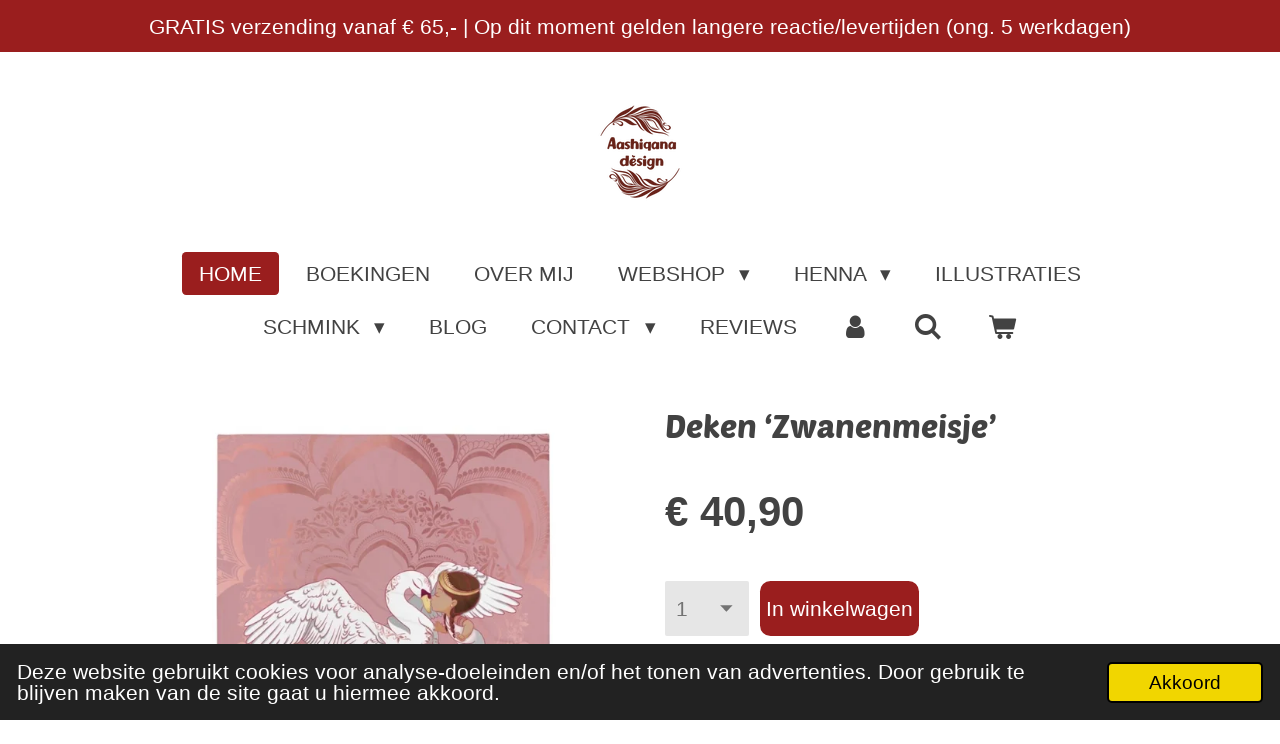

--- FILE ---
content_type: text/html; charset=UTF-8
request_url: https://www.aashiqana.nl/product/5988344/deken-zwanenmeisje
body_size: 14383
content:
<!DOCTYPE html>
<html lang="nl">
    <head>
        <meta http-equiv="Content-Type" content="text/html; charset=utf-8">
        <meta name="viewport" content="width=device-width, initial-scale=1.0, maximum-scale=5.0">
        <meta http-equiv="X-UA-Compatible" content="IE=edge">
        <link rel="canonical" href="https://www.aashiqana.nl/product/5988344/deken-zwanenmeisje">
        <link rel="sitemap" type="application/xml" href="https://www.aashiqana.nl/sitemap.xml">
        <meta property="og:title" content="Deken ‘Zwanenmeisje’ | Aashiqana Design">
        <meta property="og:url" content="https://www.aashiqana.nl/product/5988344/deken-zwanenmeisje">
        <base href="https://www.aashiqana.nl/">
        <meta name="description" property="og:description" content="Pak je kindje warm in met dit personaliseerbare zachte fleece dekentje met daarop een lief meisje samen met haar witte zwaan.
&amp;nbsp;
OVERIGE SPECIFICATIES DEKENTJE

100% polyester (fleece)
Formaat: 127 x 152,4 cm (ofwel 50 &amp;times; 60 inch)
Soft silk touch stof
Design gedrukt op de voorzijde
Achterzijde is wit
Kan gewassen worden in de wasmachine op 30 graden
">
                <script nonce="f241ae5bb7f1efc332fee0703d50e484">
            
            window.JOUWWEB = window.JOUWWEB || {};
            window.JOUWWEB.application = window.JOUWWEB.application || {};
            window.JOUWWEB.application = {"backends":[{"domain":"jouwweb.nl","freeDomain":"jouwweb.site"},{"domain":"webador.com","freeDomain":"webadorsite.com"},{"domain":"webador.de","freeDomain":"webadorsite.com"},{"domain":"webador.fr","freeDomain":"webadorsite.com"},{"domain":"webador.es","freeDomain":"webadorsite.com"},{"domain":"webador.it","freeDomain":"webadorsite.com"},{"domain":"jouwweb.be","freeDomain":"jouwweb.site"},{"domain":"webador.ie","freeDomain":"webadorsite.com"},{"domain":"webador.co.uk","freeDomain":"webadorsite.com"},{"domain":"webador.at","freeDomain":"webadorsite.com"},{"domain":"webador.be","freeDomain":"webadorsite.com"},{"domain":"webador.ch","freeDomain":"webadorsite.com"},{"domain":"webador.ch","freeDomain":"webadorsite.com"},{"domain":"webador.mx","freeDomain":"webadorsite.com"},{"domain":"webador.com","freeDomain":"webadorsite.com"},{"domain":"webador.dk","freeDomain":"webadorsite.com"},{"domain":"webador.se","freeDomain":"webadorsite.com"},{"domain":"webador.no","freeDomain":"webadorsite.com"},{"domain":"webador.fi","freeDomain":"webadorsite.com"},{"domain":"webador.ca","freeDomain":"webadorsite.com"},{"domain":"webador.ca","freeDomain":"webadorsite.com"},{"domain":"webador.pl","freeDomain":"webadorsite.com"},{"domain":"webador.com.au","freeDomain":"webadorsite.com"},{"domain":"webador.nz","freeDomain":"webadorsite.com"}],"editorLocale":"nl-NL","editorTimezone":"Europe\/Amsterdam","editorLanguage":"nl","analytics4TrackingId":"G-E6PZPGE4QM","analyticsDimensions":[],"backendDomain":"www.jouwweb.nl","backendShortDomain":"jouwweb.nl","backendKey":"jouwweb-nl","freeWebsiteDomain":"jouwweb.site","noSsl":false,"build":{"reference":"fec0291"},"linkHostnames":["www.jouwweb.nl","www.webador.com","www.webador.de","www.webador.fr","www.webador.es","www.webador.it","www.jouwweb.be","www.webador.ie","www.webador.co.uk","www.webador.at","www.webador.be","www.webador.ch","fr.webador.ch","www.webador.mx","es.webador.com","www.webador.dk","www.webador.se","www.webador.no","www.webador.fi","www.webador.ca","fr.webador.ca","www.webador.pl","www.webador.com.au","www.webador.nz"],"assetsUrl":"https:\/\/assets.jwwb.nl","loginUrl":"https:\/\/www.jouwweb.nl\/inloggen","publishUrl":"https:\/\/www.jouwweb.nl\/v2\/website\/1855116\/publish-proxy","adminUserOrIp":false,"pricing":{"plans":{"lite":{"amount":"700","currency":"EUR"},"pro":{"amount":"1200","currency":"EUR"},"business":{"amount":"2400","currency":"EUR"}},"yearlyDiscount":{"price":{"amount":"4800","currency":"EUR"},"ratio":0.17,"percent":"17%","discountPrice":{"amount":"4800","currency":"EUR"},"termPricePerMonth":{"amount":"2400","currency":"EUR"},"termPricePerYear":{"amount":"24000","currency":"EUR"}}},"hcUrl":{"add-product-variants":"https:\/\/help.jouwweb.nl\/hc\/nl\/articles\/28594307773201","basic-vs-advanced-shipping":"https:\/\/help.jouwweb.nl\/hc\/nl\/articles\/28594268794257","html-in-head":"https:\/\/help.jouwweb.nl\/hc\/nl\/articles\/28594336422545","link-domain-name":"https:\/\/help.jouwweb.nl\/hc\/nl\/articles\/28594325307409","optimize-for-mobile":"https:\/\/help.jouwweb.nl\/hc\/nl\/articles\/28594312927121","seo":"https:\/\/help.jouwweb.nl\/hc\/nl\/sections\/28507243966737","transfer-domain-name":"https:\/\/help.jouwweb.nl\/hc\/nl\/articles\/28594325232657","website-not-secure":"https:\/\/help.jouwweb.nl\/hc\/nl\/articles\/28594252935825"}};
            window.JOUWWEB.brand = {"type":"jouwweb","name":"JouwWeb","domain":"JouwWeb.nl","supportEmail":"support@jouwweb.nl"};
                    
                window.JOUWWEB = window.JOUWWEB || {};
                window.JOUWWEB.websiteRendering = {"locale":"nl-NL","timezone":"Europe\/Amsterdam","routes":{"api\/upload\/product-field":"\/_api\/upload\/product-field","checkout\/cart":"\/winkelwagen","payment":"\/bestelling-afronden\/:publicOrderId","payment\/forward":"\/bestelling-afronden\/:publicOrderId\/forward","public-order":"\/bestelling\/:publicOrderId","checkout\/authorize":"\/winkelwagen\/authorize\/:gateway","wishlist":"\/verlanglijst"}};
                                                    window.JOUWWEB.website = {"id":1855116,"locale":"nl-NL","enabled":true,"title":"Aashiqana Design","hasTitle":true,"roleOfLoggedInUser":null,"ownerLocale":"nl-NL","plan":"business","freeWebsiteDomain":"jouwweb.site","backendKey":"jouwweb-nl","currency":"EUR","defaultLocale":"nl-NL","url":"https:\/\/www.aashiqana.nl\/","homepageSegmentId":7021482,"category":"webshop","isOffline":false,"isPublished":true,"locales":["nl-NL"],"allowed":{"ads":false,"credits":true,"externalLinks":true,"slideshow":true,"customDefaultSlideshow":true,"hostedAlbums":true,"moderators":true,"mailboxQuota":10,"statisticsVisitors":true,"statisticsDetailed":true,"statisticsMonths":-1,"favicon":true,"password":true,"freeDomains":0,"freeMailAccounts":1,"canUseLanguages":false,"fileUpload":true,"legacyFontSize":false,"webshop":true,"products":-1,"imageText":false,"search":true,"audioUpload":true,"videoUpload":5000,"allowDangerousForms":false,"allowHtmlCode":true,"mobileBar":true,"sidebar":false,"poll":false,"allowCustomForms":true,"allowBusinessListing":true,"allowCustomAnalytics":true,"allowAccountingLink":true,"digitalProducts":true,"sitemapElement":false},"mobileBar":{"enabled":true,"theme":"accent","email":{"active":true,"value":"aashiqanadesign@gmail.com"},"location":{"active":true,"value":"Tilburg"},"phone":{"active":false},"whatsapp":{"active":false},"social":{"active":true,"network":"facebook","value":"aashiqanadesign"}},"webshop":{"enabled":true,"currency":"EUR","taxEnabled":false,"taxInclusive":true,"vatDisclaimerVisible":false,"orderNotice":"<p>Heb je een (digitaal) geboortekaartje of trouwkaart besteld? <a data-jwlink-type=\"email\" data-jwlink-identifier=\"aashiqanadesign@gmail.com\" data-jwlink-title=\"aashiqanadesign@gmail.com\" href=\"mailto:aashiqanadesign@gmail.com\">Stuur mij dan een mailtje<\/a> met de tekst die je op het kaartje wil terugzien. Mailen kan naar aashiqanadesign@gmail.com.<\/p>","orderConfirmation":"<p>Hartelijk bedankt voor je bestelling! Ik ga voor je aan de slag. Mocht je nog vragen hebben? Stuur dan gerust een mailtje naar aashiqanadesign@gmail.com.<\/p>","freeShipping":true,"freeShippingAmount":"65.00","shippingDisclaimerVisible":false,"pickupAllowed":true,"couponAllowed":true,"detailsPageAvailable":true,"socialMediaVisible":true,"termsPage":7039818,"termsPageUrl":"\/contact\/algemene-voorwaarden","extraTerms":"<p>Ik ga akkoord met de algemene voorwaarden.<\/p>","pricingVisible":true,"orderButtonVisible":true,"shippingAdvanced":false,"shippingAdvancedBackEnd":false,"soldOutVisible":true,"backInStockNotificationEnabled":true,"canAddProducts":true,"nextOrderNumber":418,"allowedServicePoints":[],"sendcloudConfigured":true,"sendcloudFallbackPublicKey":"a3d50033a59b4a598f1d7ce7e72aafdf","taxExemptionAllowed":true,"invoiceComment":null,"emptyCartVisible":true,"minimumOrderPrice":null,"productNumbersEnabled":false,"wishlistEnabled":false,"hideTaxOnCart":true},"isTreatedAsWebshop":true};                            window.JOUWWEB.cart = {"products":[],"coupon":null,"shippingCountryCode":null,"shippingChoice":null,"breakdown":[]};                            window.JOUWWEB.scripts = ["website-rendering\/webshop"];                        window.parent.JOUWWEB.colorPalette = window.JOUWWEB.colorPalette;
        </script>
                <title>Deken ‘Zwanenmeisje’ | Aashiqana Design</title>
                                            <link href="https://primary.jwwb.nl/public/h/u/o/temp-mrocirxgdrrfaccihjtx/touch-icon-iphone.png?bust=1725396403" rel="apple-touch-icon" sizes="60x60">                                                <link href="https://primary.jwwb.nl/public/h/u/o/temp-mrocirxgdrrfaccihjtx/touch-icon-ipad.png?bust=1725396403" rel="apple-touch-icon" sizes="76x76">                                                <link href="https://primary.jwwb.nl/public/h/u/o/temp-mrocirxgdrrfaccihjtx/touch-icon-iphone-retina.png?bust=1725396403" rel="apple-touch-icon" sizes="120x120">                                                <link href="https://primary.jwwb.nl/public/h/u/o/temp-mrocirxgdrrfaccihjtx/touch-icon-ipad-retina.png?bust=1725396403" rel="apple-touch-icon" sizes="152x152">                                                <link href="https://primary.jwwb.nl/public/h/u/o/temp-mrocirxgdrrfaccihjtx/favicon.png?bust=1725396403" rel="shortcut icon">                                                <link href="https://primary.jwwb.nl/public/h/u/o/temp-mrocirxgdrrfaccihjtx/favicon.png?bust=1725396403" rel="icon">                                        <meta property="og:image" content="https&#x3A;&#x2F;&#x2F;primary.jwwb.nl&#x2F;public&#x2F;h&#x2F;u&#x2F;o&#x2F;temp-mrocirxgdrrfaccihjtx&#x2F;2pf46k&#x2F;E3F72F32-F713-4E8A-9C57-F24F1380C18B.jpeg">
                    <meta property="og:image" content="https&#x3A;&#x2F;&#x2F;primary.jwwb.nl&#x2F;public&#x2F;h&#x2F;u&#x2F;o&#x2F;temp-mrocirxgdrrfaccihjtx&#x2F;vcard-aashiqana-design-high.png">
                                    <meta name="twitter:card" content="summary_large_image">
                        <meta property="twitter:image" content="https&#x3A;&#x2F;&#x2F;primary.jwwb.nl&#x2F;public&#x2F;h&#x2F;u&#x2F;o&#x2F;temp-mrocirxgdrrfaccihjtx&#x2F;2pf46k&#x2F;E3F72F32-F713-4E8A-9C57-F24F1380C18B.jpeg">
                                                    <script id="mcjs">!function(c,h,i,m,p){m=c.createElement(h),p=c.getElementsByTagName(h)[0],m.async=1,m.src=i,p.parentNode.insertBefore(m,p)}(document,"script","https://chimpstatic.com/mcjs-connected/js/users/df9c78382f9bcc1e3d672f825/13fb7212eb79310345e99846a.js");</script>                            <script src="https://plausible.io/js/script.manual.js" nonce="f241ae5bb7f1efc332fee0703d50e484" data-turbo-track="reload" defer data-domain="shard16.jouwweb.nl"></script>
<link rel="stylesheet" type="text/css" href="https://gfonts.jwwb.nl/css?display=fallback&amp;family=Poetsen+One%3A400%2C700%2C400italic%2C700italic" nonce="f241ae5bb7f1efc332fee0703d50e484" data-turbo-track="dynamic">
<script src="https://assets.jwwb.nl/assets/build/website-rendering/nl-NL.js?bust=af8dcdef13a1895089e9" nonce="f241ae5bb7f1efc332fee0703d50e484" data-turbo-track="reload" defer></script>
<script src="https://assets.jwwb.nl/assets/website-rendering/runtime.e9aaeab0c631cbd69aaa.js?bust=0df1501923f96b249330" nonce="f241ae5bb7f1efc332fee0703d50e484" data-turbo-track="reload" defer></script>
<script src="https://assets.jwwb.nl/assets/website-rendering/103.3d75ec3708e54af67f50.js?bust=cb0aa3c978e146edbd0d" nonce="f241ae5bb7f1efc332fee0703d50e484" data-turbo-track="reload" defer></script>
<script src="https://assets.jwwb.nl/assets/website-rendering/main.f656389ec507dc20f0cb.js?bust=d20d7cd648ba41ec2448" nonce="f241ae5bb7f1efc332fee0703d50e484" data-turbo-track="reload" defer></script>
<link rel="preload" href="https://assets.jwwb.nl/assets/website-rendering/styles.e258e1c0caffe3e22b8c.css?bust=00dff845dced716b5f3e" as="style">
<link rel="preload" href="https://assets.jwwb.nl/assets/website-rendering/fonts/icons-website-rendering/font/website-rendering.woff2?bust=bd2797014f9452dadc8e" as="font" crossorigin>
<link rel="preconnect" href="https://gfonts.jwwb.nl">
<link rel="stylesheet" type="text/css" href="https://assets.jwwb.nl/assets/website-rendering/styles.e258e1c0caffe3e22b8c.css?bust=00dff845dced716b5f3e" nonce="f241ae5bb7f1efc332fee0703d50e484" data-turbo-track="dynamic">
<link rel="preconnect" href="https://assets.jwwb.nl">
<link rel="stylesheet" type="text/css" href="https://primary.jwwb.nl/public/h/u/o/temp-mrocirxgdrrfaccihjtx/style.css?bust=1768564918" nonce="f241ae5bb7f1efc332fee0703d50e484" data-turbo-track="dynamic">    </head>
    <body
        id="top"
        class="jw-is-no-slideshow jw-header-is-image jw-is-segment-product jw-is-frontend jw-is-no-sidebar jw-is-messagebar jw-is-no-touch-device jw-is-no-mobile"
                                    data-jouwweb-page="5988344"
                                                data-jouwweb-segment-id="5988344"
                                                data-jouwweb-segment-type="product"
                                                data-template-threshold="1020"
                                                data-template-name="clean&#x7C;clean-shop"
                            itemscope
        itemtype="https://schema.org/Product"
    >
                                    <meta itemprop="url" content="https://www.aashiqana.nl/product/5988344/deken-zwanenmeisje">
        <a href="#main-content" class="jw-skip-link">
            Ga direct naar de hoofdinhoud        </a>
        <div class="jw-background"></div>
        <div class="jw-body">
            <div class="jw-mobile-menu jw-mobile-is-logo js-mobile-menu">
            <button
            type="button"
            class="jw-mobile-menu__button jw-mobile-toggle"
            aria-label="Open / sluit menu"
        >
            <span class="jw-icon-burger"></span>
        </button>
        <div class="jw-mobile-header jw-mobile-header--image">
        <a            class="jw-mobile-header-content"
                            href="/"
                        >
                            <img class="jw-mobile-logo jw-mobile-logo--square" src="https://primary.jwwb.nl/public/h/u/o/temp-mrocirxgdrrfaccihjtx/sunkme/logenieuw_klein-2.png?enable-io=true&amp;enable=upscale&amp;height=70" srcset="https://primary.jwwb.nl/public/h/u/o/temp-mrocirxgdrrfaccihjtx/sunkme/logenieuw_klein-2.png?enable-io=true&amp;enable=upscale&amp;height=70 1x, https://primary.jwwb.nl/public/h/u/o/temp-mrocirxgdrrfaccihjtx/sunkme/logenieuw_klein-2.png?enable-io=true&amp;enable=upscale&amp;height=140&amp;quality=70 2x" alt="Aashiqana Design" title="Aashiqana Design">                                </a>
    </div>

        <a
        href="/winkelwagen"
        class="jw-mobile-menu__button jw-mobile-header-cart"
        aria-label="Bekijk winkelwagen"
    >
        <span class="jw-icon-badge-wrapper">
            <span class="website-rendering-icon-basket" aria-hidden="true"></span>
            <span class="jw-icon-badge hidden" aria-hidden="true"></span>
        </span>
    </a>
    
    </div>
    <div class="jw-mobile-menu-search jw-mobile-menu-search--hidden">
        <form
            action="/zoeken"
            method="get"
            class="jw-mobile-menu-search__box"
        >
            <input
                type="text"
                name="q"
                value=""
                placeholder="Zoeken..."
                class="jw-mobile-menu-search__input"
                aria-label="Zoeken"
            >
            <button type="submit" class="jw-btn jw-btn--style-flat jw-mobile-menu-search__button" aria-label="Zoeken">
                <span class="website-rendering-icon-search" aria-hidden="true"></span>
            </button>
            <button type="button" class="jw-btn jw-btn--style-flat jw-mobile-menu-search__button js-cancel-search" aria-label="Zoekopdracht annuleren">
                <span class="website-rendering-icon-cancel" aria-hidden="true"></span>
            </button>
        </form>
    </div>
            <div class="message-bar message-bar--accent"><div class="message-bar__container"><p class="message-bar-text">GRATIS verzending vanaf € 65,- | Op dit moment gelden langere reactie/levertijden (ong. 5 werkdagen)</p></div></div><div class="topmenu">
    <header>
        <div class="topmenu-inner js-topbar-content-container">
            <div class="jw-header-logo">
            <div
    id="jw-header-image-container"
    class="jw-header jw-header-image jw-header-image-toggle"
    style="flex-basis: 100px; max-width: 100px; flex-shrink: 1;"
>
            <a href="/">
        <img id="jw-header-image" data-image-id="111249193" srcset="https://primary.jwwb.nl/public/h/u/o/temp-mrocirxgdrrfaccihjtx/sunkme/logenieuw_klein-2.png?enable-io=true&amp;width=100 100w, https://primary.jwwb.nl/public/h/u/o/temp-mrocirxgdrrfaccihjtx/sunkme/logenieuw_klein-2.png?enable-io=true&amp;width=200 200w" class="jw-header-image" title="Aashiqana Design" style="" sizes="100px" width="100" height="100" intrinsicsize="100.00 x 100.00" alt="Aashiqana Design">                </a>
    </div>
        <div
    class="jw-header jw-header-title-container jw-header-text jw-header-text-toggle"
    data-stylable="true"
>
    <a        id="jw-header-title"
        class="jw-header-title"
                    href="/"
            >
        Aashiqana Design    </a>
</div>
</div>
            <nav class="menu jw-menu-copy">
                <ul
    id="jw-menu"
    class="jw-menu jw-menu-horizontal"
            >
            <li
    class="jw-menu-item jw-menu-is-active"
>
        <a        class="jw-menu-link js-active-menu-item"
        href="/"                                            data-page-link-id="7021482"
                            >
                <span class="">
            Home        </span>
            </a>
                </li>
            <li
    class="jw-menu-item"
>
        <a        class="jw-menu-link"
        href="/boekingen"                                            data-page-link-id="14317129"
                            >
                <span class="">
            Boekingen        </span>
            </a>
                </li>
            <li
    class="jw-menu-item"
>
        <a        class="jw-menu-link"
        href="/over-mij"                                            data-page-link-id="7116885"
                            >
                <span class="">
            Over mij        </span>
            </a>
                </li>
            <li
    class="jw-menu-item jw-menu-has-submenu"
>
        <a        class="jw-menu-link"
        href="/webshop"                                            data-page-link-id="13045488"
                            >
                <span class="">
            Webshop        </span>
                    <span class="jw-arrow jw-arrow-toplevel"></span>
            </a>
                    <ul
            class="jw-submenu"
                    >
                            <li
    class="jw-menu-item"
>
        <a        class="jw-menu-link"
        href="/webshop/bewaardozen-armbandendozen"                                            data-page-link-id="7679667"
                            >
                <span class="">
            Bewaardozen/armbandendozen        </span>
            </a>
                </li>
                            <li
    class="jw-menu-item"
>
        <a        class="jw-menu-link"
        href="/webshop/boeken"                                            data-page-link-id="7039236"
                            >
                <span class="">
            Boeken        </span>
            </a>
                </li>
                            <li
    class="jw-menu-item"
>
        <a        class="jw-menu-link"
        href="/webshop/cursus-hindoe-basics"                                            data-page-link-id="13695021"
                            >
                <span class="">
            Cursus Hindoe-Basics        </span>
            </a>
                </li>
                            <li
    class="jw-menu-item"
>
        <a        class="jw-menu-link"
        href="/webshop/dekens-met-naam"                                            data-page-link-id="7039233"
                            >
                <span class="">
            Dekens (met naam)        </span>
            </a>
                </li>
                            <li
    class="jw-menu-item"
>
        <a        class="jw-menu-link"
        href="/webshop/digitale-kaarten-uitnodigingen"                                            data-page-link-id="7933407"
                            >
                <span class="">
            Digitale kaarten &amp; uitnodigingen        </span>
            </a>
                </li>
                            <li
    class="jw-menu-item"
>
        <a        class="jw-menu-link"
        href="/webshop/draagtas"                                            data-page-link-id="7523434"
                            >
                <span class="">
            Draagtas        </span>
            </a>
                </li>
                            <li
    class="jw-menu-item"
>
        <a        class="jw-menu-link"
        href="/webshop/geboortekaartjes"                                            data-page-link-id="7230670"
                            >
                <span class="">
            Geboortekaartjes        </span>
            </a>
                </li>
                            <li
    class="jw-menu-item"
>
        <a        class="jw-menu-link"
        href="/webshop/hennacones"                                            data-page-link-id="14769306"
                            >
                <span class="">
            Hennacones        </span>
            </a>
                </li>
                            <li
    class="jw-menu-item"
>
        <a        class="jw-menu-link"
        href="/webshop/kleurplaten"                                            data-page-link-id="9281827"
                            >
                <span class="">
            Kleurplaten        </span>
            </a>
                </li>
                            <li
    class="jw-menu-item"
>
        <a        class="jw-menu-link"
        href="/webshop/knuffels"                                            data-page-link-id="23167202"
                            >
                <span class="">
            Knuffels        </span>
            </a>
                </li>
                            <li
    class="jw-menu-item"
>
        <a        class="jw-menu-link"
        href="/webshop/knutselpakketten"                                            data-page-link-id="9132337"
                            >
                <span class="">
            Knutselpakketten        </span>
            </a>
                </li>
                            <li
    class="jw-menu-item"
>
        <a        class="jw-menu-link"
        href="/webshop/muurstickers-1"                                            data-page-link-id="8671796"
                            >
                <span class="">
            Muurstickers        </span>
            </a>
                </li>
                            <li
    class="jw-menu-item"
>
        <a        class="jw-menu-link"
        href="/webshop/raamstickers"                                            data-page-link-id="8821892"
                            >
                <span class="">
            Raamstickers        </span>
            </a>
                </li>
                            <li
    class="jw-menu-item"
>
        <a        class="jw-menu-link"
        href="/webshop/spaarpotten"                                            data-page-link-id="12775322"
                            >
                <span class="">
            Spaarpotten        </span>
            </a>
                </li>
                            <li
    class="jw-menu-item"
>
        <a        class="jw-menu-link"
        href="/webshop/trouwkaarten"                                            data-page-link-id="8113088"
                            >
                <span class="">
            Trouwkaarten        </span>
            </a>
                </li>
                            <li
    class="jw-menu-item"
>
        <a        class="jw-menu-link"
        href="/webshop/uitnodigingen"                                            data-page-link-id="7833511"
                            >
                <span class="">
            Uitnodigingen        </span>
            </a>
                </li>
                            <li
    class="jw-menu-item"
>
        <a        class="jw-menu-link"
        href="/webshop/wenskaarten"                                            data-page-link-id="7110988"
                            >
                <span class="">
            Wenskaarten        </span>
            </a>
                </li>
                    </ul>
        </li>
            <li
    class="jw-menu-item jw-menu-has-submenu"
>
        <a        class="jw-menu-link"
        href="/henna"                                            data-page-link-id="19681343"
                            >
                <span class="">
            Henna        </span>
                    <span class="jw-arrow jw-arrow-toplevel"></span>
            </a>
                    <ul
            class="jw-submenu"
                    >
                            <li
    class="jw-menu-item jw-menu-has-submenu"
>
        <a        class="jw-menu-link"
        href="/henna/henna-op-locatie"                                            data-page-link-id="11217864"
                            >
                <span class="">
            Henna op Locatie        </span>
                    <span class="jw-arrow"></span>
            </a>
                    <ul
            class="jw-submenu"
                    >
                            <li
    class="jw-menu-item"
>
        <a        class="jw-menu-link"
        href="/henna/henna-op-locatie/bruidshenna-op-locatie"                                            data-page-link-id="31721222"
                            >
                <span class="">
            Bruidshenna op locatie        </span>
            </a>
                </li>
                            <li
    class="jw-menu-item"
>
        <a        class="jw-menu-link"
        href="/henna/henna-op-locatie/overige-henna-diensten-op-locatie"                                            data-page-link-id="31721746"
                            >
                <span class="">
            Overige henna diensten op locatie        </span>
            </a>
                </li>
                    </ul>
        </li>
                            <li
    class="jw-menu-item"
>
        <a        class="jw-menu-link"
        href="/henna/henna-in-tilburg"                                            data-page-link-id="19575176"
                            >
                <span class="">
            Henna in Tilburg        </span>
            </a>
                </li>
                            <li
    class="jw-menu-item"
>
        <a        class="jw-menu-link"
        href="/henna/henna-workshop-op-locatie-1"                                            data-page-link-id="31722606"
                            >
                <span class="">
            Henna workshop op locatie        </span>
            </a>
                </li>
                    </ul>
        </li>
            <li
    class="jw-menu-item"
>
        <a        class="jw-menu-link"
        href="/illustraties"                                            data-page-link-id="7115289"
                            >
                <span class="">
            Illustraties        </span>
            </a>
                </li>
            <li
    class="jw-menu-item jw-menu-has-submenu"
>
        <a        class="jw-menu-link"
        href="/schmink"                                            data-page-link-id="16626715"
                            >
                <span class="">
            Schmink        </span>
                    <span class="jw-arrow jw-arrow-toplevel"></span>
            </a>
                    <ul
            class="jw-submenu"
                    >
                            <li
    class="jw-menu-item"
>
        <a        class="jw-menu-link"
        href="/schmink/schminker-inhuren-voor-bedrijfs-evenementen"                                            data-page-link-id="31716254"
                            >
                <span class="">
            Schminker inhuren voor (bedrijfs)evenementen        </span>
            </a>
                </li>
                            <li
    class="jw-menu-item"
>
        <a        class="jw-menu-link"
        href="/schmink/schminker-inhuren-voor-kinder-feestje"                                            data-page-link-id="31717167"
                            >
                <span class="">
            Schminker inhuren voor (kinder)feestje        </span>
            </a>
                </li>
                            <li
    class="jw-menu-item"
>
        <a        class="jw-menu-link"
        href="/schmink/schminker-inhuren-voor-carnaval-halloween"                                            data-page-link-id="31717233"
                            >
                <span class="">
            Schminker inhuren voor Carnaval/Halloween        </span>
            </a>
                </li>
                            <li
    class="jw-menu-item"
>
        <a        class="jw-menu-link"
        href="/schmink/veelgestelde-vragen-henna-schmink-glittertattoos"                                            data-page-link-id="29656068"
                            >
                <span class="">
            Veelgestelde vragen Henna, Schmink &amp; Glittertattoos        </span>
            </a>
                </li>
                    </ul>
        </li>
            <li
    class="jw-menu-item"
>
        <a        class="jw-menu-link"
        href="/blog"                                            data-page-link-id="7115287"
                            >
                <span class="">
            Blog        </span>
            </a>
                </li>
            <li
    class="jw-menu-item jw-menu-has-submenu"
>
        <a        class="jw-menu-link"
        href="/contact"                                            data-page-link-id="7038388"
                            >
                <span class="">
            Contact        </span>
                    <span class="jw-arrow jw-arrow-toplevel"></span>
            </a>
                    <ul
            class="jw-submenu"
                    >
                            <li
    class="jw-menu-item"
>
        <a        class="jw-menu-link"
        href="/contact/veelgestelde-vragen"                                            data-page-link-id="9446386"
                            >
                <span class="">
            Veelgestelde vragen        </span>
            </a>
                </li>
                            <li
    class="jw-menu-item"
>
        <a        class="jw-menu-link"
        href="/contact/ruilen-retourneringen"                                            data-page-link-id="7039513"
                            >
                <span class="">
            Ruilen &amp; retourneringen        </span>
            </a>
                </li>
                            <li
    class="jw-menu-item"
>
        <a        class="jw-menu-link"
        href="/contact/algemene-voorwaarden"                                            data-page-link-id="7039818"
                            >
                <span class="">
            Algemene Voorwaarden        </span>
            </a>
                </li>
                    </ul>
        </li>
            <li
    class="jw-menu-item"
>
        <a        class="jw-menu-link"
        href="/reviews"                                            data-page-link-id="26890638"
                            >
                <span class="">
            Reviews        </span>
            </a>
                </li>
            <li
    class="jw-menu-item"
>
        <a        class="jw-menu-link jw-menu-link--icon"
        href="/account"                                                            title="Account"
            >
                                <span class="website-rendering-icon-user"></span>
                            <span class="hidden-desktop-horizontal-menu">
            Account        </span>
            </a>
                </li>
            <li
    class="jw-menu-item jw-menu-search-item"
>
        <button        class="jw-menu-link jw-menu-link--icon jw-text-button"
                                                                    title="Zoeken"
            >
                                <span class="website-rendering-icon-search"></span>
                            <span class="hidden-desktop-horizontal-menu">
            Zoeken        </span>
            </button>
                
            <div class="jw-popover-container jw-popover-container--inline is-hidden">
                <div class="jw-popover-backdrop"></div>
                <div class="jw-popover">
                    <div class="jw-popover__arrow"></div>
                    <div class="jw-popover__content jw-section-white">
                        <form  class="jw-search" action="/zoeken" method="get">
                            
                            <input class="jw-search__input" type="text" name="q" value="" placeholder="Zoeken..." aria-label="Zoeken" >
                            <button class="jw-search__submit" type="submit" aria-label="Zoeken">
                                <span class="website-rendering-icon-search" aria-hidden="true"></span>
                            </button>
                        </form>
                    </div>
                </div>
            </div>
                        </li>
            <li
    class="jw-menu-item js-menu-cart-item "
>
        <a        class="jw-menu-link jw-menu-link--icon"
        href="/winkelwagen"                                                            title="Winkelwagen"
            >
                                    <span class="jw-icon-badge-wrapper">
                        <span class="website-rendering-icon-basket"></span>
                                            <span class="jw-icon-badge hidden">
                    0                </span>
                            <span class="hidden-desktop-horizontal-menu">
            Winkelwagen        </span>
            </a>
                </li>
    
    </ul>

    <script nonce="f241ae5bb7f1efc332fee0703d50e484" id="jw-mobile-menu-template" type="text/template">
        <ul id="jw-menu" class="jw-menu jw-menu-horizontal jw-menu-spacing--mobile-bar">
                            <li
    class="jw-menu-item jw-menu-search-item"
>
                
                 <li class="jw-menu-item jw-mobile-menu-search-item">
                    <form class="jw-search" action="/zoeken" method="get">
                        <input class="jw-search__input" type="text" name="q" value="" placeholder="Zoeken..." aria-label="Zoeken">
                        <button class="jw-search__submit" type="submit" aria-label="Zoeken">
                            <span class="website-rendering-icon-search" aria-hidden="true"></span>
                        </button>
                    </form>
                </li>
                        </li>
                            <li
    class="jw-menu-item jw-menu-is-active"
>
        <a        class="jw-menu-link js-active-menu-item"
        href="/"                                            data-page-link-id="7021482"
                            >
                <span class="">
            Home        </span>
            </a>
                </li>
                            <li
    class="jw-menu-item"
>
        <a        class="jw-menu-link"
        href="/boekingen"                                            data-page-link-id="14317129"
                            >
                <span class="">
            Boekingen        </span>
            </a>
                </li>
                            <li
    class="jw-menu-item"
>
        <a        class="jw-menu-link"
        href="/over-mij"                                            data-page-link-id="7116885"
                            >
                <span class="">
            Over mij        </span>
            </a>
                </li>
                            <li
    class="jw-menu-item jw-menu-has-submenu"
>
        <a        class="jw-menu-link"
        href="/webshop"                                            data-page-link-id="13045488"
                            >
                <span class="">
            Webshop        </span>
                    <span class="jw-arrow jw-arrow-toplevel"></span>
            </a>
                    <ul
            class="jw-submenu"
                    >
                            <li
    class="jw-menu-item"
>
        <a        class="jw-menu-link"
        href="/webshop/bewaardozen-armbandendozen"                                            data-page-link-id="7679667"
                            >
                <span class="">
            Bewaardozen/armbandendozen        </span>
            </a>
                </li>
                            <li
    class="jw-menu-item"
>
        <a        class="jw-menu-link"
        href="/webshop/boeken"                                            data-page-link-id="7039236"
                            >
                <span class="">
            Boeken        </span>
            </a>
                </li>
                            <li
    class="jw-menu-item"
>
        <a        class="jw-menu-link"
        href="/webshop/cursus-hindoe-basics"                                            data-page-link-id="13695021"
                            >
                <span class="">
            Cursus Hindoe-Basics        </span>
            </a>
                </li>
                            <li
    class="jw-menu-item"
>
        <a        class="jw-menu-link"
        href="/webshop/dekens-met-naam"                                            data-page-link-id="7039233"
                            >
                <span class="">
            Dekens (met naam)        </span>
            </a>
                </li>
                            <li
    class="jw-menu-item"
>
        <a        class="jw-menu-link"
        href="/webshop/digitale-kaarten-uitnodigingen"                                            data-page-link-id="7933407"
                            >
                <span class="">
            Digitale kaarten &amp; uitnodigingen        </span>
            </a>
                </li>
                            <li
    class="jw-menu-item"
>
        <a        class="jw-menu-link"
        href="/webshop/draagtas"                                            data-page-link-id="7523434"
                            >
                <span class="">
            Draagtas        </span>
            </a>
                </li>
                            <li
    class="jw-menu-item"
>
        <a        class="jw-menu-link"
        href="/webshop/geboortekaartjes"                                            data-page-link-id="7230670"
                            >
                <span class="">
            Geboortekaartjes        </span>
            </a>
                </li>
                            <li
    class="jw-menu-item"
>
        <a        class="jw-menu-link"
        href="/webshop/hennacones"                                            data-page-link-id="14769306"
                            >
                <span class="">
            Hennacones        </span>
            </a>
                </li>
                            <li
    class="jw-menu-item"
>
        <a        class="jw-menu-link"
        href="/webshop/kleurplaten"                                            data-page-link-id="9281827"
                            >
                <span class="">
            Kleurplaten        </span>
            </a>
                </li>
                            <li
    class="jw-menu-item"
>
        <a        class="jw-menu-link"
        href="/webshop/knuffels"                                            data-page-link-id="23167202"
                            >
                <span class="">
            Knuffels        </span>
            </a>
                </li>
                            <li
    class="jw-menu-item"
>
        <a        class="jw-menu-link"
        href="/webshop/knutselpakketten"                                            data-page-link-id="9132337"
                            >
                <span class="">
            Knutselpakketten        </span>
            </a>
                </li>
                            <li
    class="jw-menu-item"
>
        <a        class="jw-menu-link"
        href="/webshop/muurstickers-1"                                            data-page-link-id="8671796"
                            >
                <span class="">
            Muurstickers        </span>
            </a>
                </li>
                            <li
    class="jw-menu-item"
>
        <a        class="jw-menu-link"
        href="/webshop/raamstickers"                                            data-page-link-id="8821892"
                            >
                <span class="">
            Raamstickers        </span>
            </a>
                </li>
                            <li
    class="jw-menu-item"
>
        <a        class="jw-menu-link"
        href="/webshop/spaarpotten"                                            data-page-link-id="12775322"
                            >
                <span class="">
            Spaarpotten        </span>
            </a>
                </li>
                            <li
    class="jw-menu-item"
>
        <a        class="jw-menu-link"
        href="/webshop/trouwkaarten"                                            data-page-link-id="8113088"
                            >
                <span class="">
            Trouwkaarten        </span>
            </a>
                </li>
                            <li
    class="jw-menu-item"
>
        <a        class="jw-menu-link"
        href="/webshop/uitnodigingen"                                            data-page-link-id="7833511"
                            >
                <span class="">
            Uitnodigingen        </span>
            </a>
                </li>
                            <li
    class="jw-menu-item"
>
        <a        class="jw-menu-link"
        href="/webshop/wenskaarten"                                            data-page-link-id="7110988"
                            >
                <span class="">
            Wenskaarten        </span>
            </a>
                </li>
                    </ul>
        </li>
                            <li
    class="jw-menu-item jw-menu-has-submenu"
>
        <a        class="jw-menu-link"
        href="/henna"                                            data-page-link-id="19681343"
                            >
                <span class="">
            Henna        </span>
                    <span class="jw-arrow jw-arrow-toplevel"></span>
            </a>
                    <ul
            class="jw-submenu"
                    >
                            <li
    class="jw-menu-item jw-menu-has-submenu"
>
        <a        class="jw-menu-link"
        href="/henna/henna-op-locatie"                                            data-page-link-id="11217864"
                            >
                <span class="">
            Henna op Locatie        </span>
                    <span class="jw-arrow"></span>
            </a>
                    <ul
            class="jw-submenu"
                    >
                            <li
    class="jw-menu-item"
>
        <a        class="jw-menu-link"
        href="/henna/henna-op-locatie/bruidshenna-op-locatie"                                            data-page-link-id="31721222"
                            >
                <span class="">
            Bruidshenna op locatie        </span>
            </a>
                </li>
                            <li
    class="jw-menu-item"
>
        <a        class="jw-menu-link"
        href="/henna/henna-op-locatie/overige-henna-diensten-op-locatie"                                            data-page-link-id="31721746"
                            >
                <span class="">
            Overige henna diensten op locatie        </span>
            </a>
                </li>
                    </ul>
        </li>
                            <li
    class="jw-menu-item"
>
        <a        class="jw-menu-link"
        href="/henna/henna-in-tilburg"                                            data-page-link-id="19575176"
                            >
                <span class="">
            Henna in Tilburg        </span>
            </a>
                </li>
                            <li
    class="jw-menu-item"
>
        <a        class="jw-menu-link"
        href="/henna/henna-workshop-op-locatie-1"                                            data-page-link-id="31722606"
                            >
                <span class="">
            Henna workshop op locatie        </span>
            </a>
                </li>
                    </ul>
        </li>
                            <li
    class="jw-menu-item"
>
        <a        class="jw-menu-link"
        href="/illustraties"                                            data-page-link-id="7115289"
                            >
                <span class="">
            Illustraties        </span>
            </a>
                </li>
                            <li
    class="jw-menu-item jw-menu-has-submenu"
>
        <a        class="jw-menu-link"
        href="/schmink"                                            data-page-link-id="16626715"
                            >
                <span class="">
            Schmink        </span>
                    <span class="jw-arrow jw-arrow-toplevel"></span>
            </a>
                    <ul
            class="jw-submenu"
                    >
                            <li
    class="jw-menu-item"
>
        <a        class="jw-menu-link"
        href="/schmink/schminker-inhuren-voor-bedrijfs-evenementen"                                            data-page-link-id="31716254"
                            >
                <span class="">
            Schminker inhuren voor (bedrijfs)evenementen        </span>
            </a>
                </li>
                            <li
    class="jw-menu-item"
>
        <a        class="jw-menu-link"
        href="/schmink/schminker-inhuren-voor-kinder-feestje"                                            data-page-link-id="31717167"
                            >
                <span class="">
            Schminker inhuren voor (kinder)feestje        </span>
            </a>
                </li>
                            <li
    class="jw-menu-item"
>
        <a        class="jw-menu-link"
        href="/schmink/schminker-inhuren-voor-carnaval-halloween"                                            data-page-link-id="31717233"
                            >
                <span class="">
            Schminker inhuren voor Carnaval/Halloween        </span>
            </a>
                </li>
                            <li
    class="jw-menu-item"
>
        <a        class="jw-menu-link"
        href="/schmink/veelgestelde-vragen-henna-schmink-glittertattoos"                                            data-page-link-id="29656068"
                            >
                <span class="">
            Veelgestelde vragen Henna, Schmink &amp; Glittertattoos        </span>
            </a>
                </li>
                    </ul>
        </li>
                            <li
    class="jw-menu-item"
>
        <a        class="jw-menu-link"
        href="/blog"                                            data-page-link-id="7115287"
                            >
                <span class="">
            Blog        </span>
            </a>
                </li>
                            <li
    class="jw-menu-item jw-menu-has-submenu"
>
        <a        class="jw-menu-link"
        href="/contact"                                            data-page-link-id="7038388"
                            >
                <span class="">
            Contact        </span>
                    <span class="jw-arrow jw-arrow-toplevel"></span>
            </a>
                    <ul
            class="jw-submenu"
                    >
                            <li
    class="jw-menu-item"
>
        <a        class="jw-menu-link"
        href="/contact/veelgestelde-vragen"                                            data-page-link-id="9446386"
                            >
                <span class="">
            Veelgestelde vragen        </span>
            </a>
                </li>
                            <li
    class="jw-menu-item"
>
        <a        class="jw-menu-link"
        href="/contact/ruilen-retourneringen"                                            data-page-link-id="7039513"
                            >
                <span class="">
            Ruilen &amp; retourneringen        </span>
            </a>
                </li>
                            <li
    class="jw-menu-item"
>
        <a        class="jw-menu-link"
        href="/contact/algemene-voorwaarden"                                            data-page-link-id="7039818"
                            >
                <span class="">
            Algemene Voorwaarden        </span>
            </a>
                </li>
                    </ul>
        </li>
                            <li
    class="jw-menu-item"
>
        <a        class="jw-menu-link"
        href="/reviews"                                            data-page-link-id="26890638"
                            >
                <span class="">
            Reviews        </span>
            </a>
                </li>
                            <li
    class="jw-menu-item"
>
        <a        class="jw-menu-link jw-menu-link--icon"
        href="/account"                                                            title="Account"
            >
                                <span class="website-rendering-icon-user"></span>
                            <span class="hidden-desktop-horizontal-menu">
            Account        </span>
            </a>
                </li>
            
                    </ul>
    </script>
            </nav>
        </div>
    </header>
</div>
<script nonce="f241ae5bb7f1efc332fee0703d50e484">
    var backgroundElement = document.querySelector('.jw-background');

    JOUWWEB.templateConfig = {
        header: {
            selector: '.topmenu',
            mobileSelector: '.jw-mobile-menu',
            updatePusher: function (height, state) {

                if (state === 'desktop') {
                    // Expose the header height as a custom property so
                    // we can use this to set the background height in CSS.
                    if (backgroundElement && height) {
                        backgroundElement.setAttribute('style', '--header-height: ' + height + 'px;');
                    }
                } else if (state === 'mobile') {
                    $('.jw-menu-clone .jw-menu').css('margin-top', height);
                }
            },
        },
    };
</script>
<div class="main-content">
    
<main id="main-content" class="block-content">
    <div data-section-name="content" class="jw-section jw-section-content jw-responsive">
        <div class="jw-strip jw-strip--default jw-strip--style-color jw-strip--primary jw-strip--color-default jw-strip--padding-start"><div class="jw-strip__content-container"><div class="jw-strip__content jw-responsive">    
                        <div
        class="product-page js-product-container"
        data-webshop-product="&#x7B;&quot;id&quot;&#x3A;5988344,&quot;title&quot;&#x3A;&quot;Deken&#x20;&#x5C;u2018Zwanenmeisje&#x5C;u2019&quot;,&quot;url&quot;&#x3A;&quot;&#x5C;&#x2F;product&#x5C;&#x2F;5988344&#x5C;&#x2F;deken-zwanenmeisje&quot;,&quot;variants&quot;&#x3A;&#x5B;&#x7B;&quot;id&quot;&#x3A;20403072,&quot;stock&quot;&#x3A;0,&quot;limited&quot;&#x3A;false,&quot;propertyValueIds&quot;&#x3A;&#x5B;&#x5D;&#x7D;&#x5D;,&quot;image&quot;&#x3A;&#x7B;&quot;id&quot;&#x3A;51705875,&quot;url&quot;&#x3A;&quot;https&#x3A;&#x5C;&#x2F;&#x5C;&#x2F;primary.jwwb.nl&#x5C;&#x2F;public&#x5C;&#x2F;h&#x5C;&#x2F;u&#x5C;&#x2F;o&#x5C;&#x2F;temp-mrocirxgdrrfaccihjtx&#x5C;&#x2F;E3F72F32-F713-4E8A-9C57-F24F1380C18B.jpeg&quot;,&quot;width&quot;&#x3A;800,&quot;height&quot;&#x3A;791&#x7D;&#x7D;"
        data-is-detail-view="1"
    >
                <div class="product-page__top">
            <h1 class="product-page__heading" itemprop="name">
                Deken ‘Zwanenmeisje’            </h1>
                                </div>
                                <div class="product-page__image-container">
                <div
                    class="image-gallery image-gallery--single-item"
                    role="group"
                    aria-roledescription="carousel"
                    aria-label="Productafbeeldingen"
                >
                    <div class="image-gallery__main">
                        <div
                            class="image-gallery__slides"
                            aria-live="polite"
                            aria-atomic="false"
                        >
                                                                                            <div
                                    class="image-gallery__slide-container"
                                    role="group"
                                    aria-roledescription="slide"
                                    aria-hidden="false"
                                    aria-label="1 van 1"
                                >
                                    <a
                                        class="image-gallery__slide-item"
                                        href="https://primary.jwwb.nl/public/h/u/o/temp-mrocirxgdrrfaccihjtx/2pf46k/E3F72F32-F713-4E8A-9C57-F24F1380C18B.jpeg"
                                        data-width="828"
                                        data-height="819"
                                        data-image-id="51705875"
                                        tabindex="0"
                                    >
                                        <div class="image-gallery__slide-image">
                                            <img
                                                                                                    itemprop="image"
                                                    alt="Deken&#x20;&#x2018;Zwanenmeisje&#x2019;"
                                                                                                src="https://primary.jwwb.nl/public/h/u/o/temp-mrocirxgdrrfaccihjtx/E3F72F32-F713-4E8A-9C57-F24F1380C18B.jpeg?enable-io=true&enable=upscale&width=600"
                                                srcset="https://primary.jwwb.nl/public/h/u/o/temp-mrocirxgdrrfaccihjtx/2pf46k/E3F72F32-F713-4E8A-9C57-F24F1380C18B.jpeg?enable-io=true&width=600 600w"
                                                sizes="(min-width: 1020px) 50vw, 100vw"
                                                width="828"
                                                height="819"
                                            >
                                        </div>
                                    </a>
                                </div>
                                                    </div>
                        <div class="image-gallery__controls">
                            <button
                                type="button"
                                class="image-gallery__control image-gallery__control--prev image-gallery__control--disabled"
                                aria-label="Vorige afbeelding"
                            >
                                <span class="website-rendering-icon-left-open-big"></span>
                            </button>
                            <button
                                type="button"
                                class="image-gallery__control image-gallery__control--next image-gallery__control--disabled"
                                aria-label="Volgende afbeelding"
                            >
                                <span class="website-rendering-icon-right-open-big"></span>
                            </button>
                        </div>
                    </div>
                                    </div>
            </div>
                <div class="product-page__container">
            <div itemprop="offers" itemscope itemtype="https://schema.org/Offer">
                                <meta itemprop="availability" content="https://schema.org/InStock">
                                                        <meta itemprop="price" content="40.90">
                    <meta itemprop="priceCurrency" content="EUR">
                    <div class="product-page__price-container">
                        <div class="product__price js-product-container__price">
                            <span class="product__price__price">€ 40,90</span>
                        </div>
                        <div class="product__free-shipping-motivator js-product-container__free-shipping-motivator"></div>
                    </div>
                                                </div>
                                    <div class="product-page__button-container">
                                    <div
    class="product-quantity-input"
    data-max-shown-quantity="10"
    data-max-quantity="-1"
    data-product-variant-id="20403072"
    data-removable="false"
    >
    <label>
        <span class="product-quantity-input__label">
            Aantal        </span>
        <input
            min="1"
                        value="1"
            class="jw-element-form-input-text product-quantity-input__input"
            type="number"
                    />
        <select
            class="jw-element-form-input-text product-quantity-input__select hidden"
                    >
        </select>
    </label>
    </div>
                                <button
    type="button"
    class="jw-btn product__add-to-cart js-product-container__button jw-btn--size-medium"
    title="In&#x20;winkelwagen"
        >
    <span>In winkelwagen</span>
</button>
                            </div>
            <div class="product-page__button-notice hidden js-product-container__button-notice"></div>
            
                            <div class="product-page__description" itemprop="description">
                                        <p>Pak je kindje warm in met dit personaliseerbare zachte fleece dekentje met daarop een lief meisje samen met haar witte zwaan.</p>
<p>&nbsp;</p>
<p>OVERIGE SPECIFICATIES DEKENTJE</p>
<ul>
<li>100% polyester (fleece)</li>
<li>Formaat: 127 x 152,4 cm (ofwel 50 &times; 60 inch)</li>
<li>Soft silk touch stof</li>
<li>Design gedrukt op de voorzijde</li>
<li>Achterzijde is wit</li>
<li>Kan gewassen worden in de wasmachine op 30 graden</li>
</ul>                </div>
                                                    <div class="product-page__social">
                    <div
    id="jw-element-"
    data-jw-element-id=""
        class="jw-tree-node jw-element jw-social-share jw-node-is-first-child jw-node-is-last-child"
>
    <div class="jw-element-social-share" style="text-align: left">
    <div class="share-button-container share-button-container--buttons-mini share-button-container--align-left jw-element-content">
                                                                <a
                    class="share-button share-button--facebook jw-element-social-share-button jw-element-social-share-button-facebook "
                                            href=""
                        data-href-template="http://www.facebook.com/sharer/sharer.php?u=[url]"
                                                            rel="nofollow noopener noreferrer"
                    target="_blank"
                >
                    <span class="share-button__icon website-rendering-icon-facebook"></span>
                    <span class="share-button__label">Delen</span>
                </a>
                                                                            <a
                    class="share-button share-button--twitter jw-element-social-share-button jw-element-social-share-button-twitter "
                                            href=""
                        data-href-template="http://x.com/intent/post?text=[url]"
                                                            rel="nofollow noopener noreferrer"
                    target="_blank"
                >
                    <span class="share-button__icon website-rendering-icon-x-logo"></span>
                    <span class="share-button__label">Deel</span>
                </a>
                                                                            <a
                    class="share-button share-button--linkedin jw-element-social-share-button jw-element-social-share-button-linkedin "
                                            href=""
                        data-href-template="http://www.linkedin.com/shareArticle?mini=true&amp;url=[url]"
                                                            rel="nofollow noopener noreferrer"
                    target="_blank"
                >
                    <span class="share-button__icon website-rendering-icon-linkedin"></span>
                    <span class="share-button__label">Share</span>
                </a>
                                                                                        <a
                    class="share-button share-button--whatsapp jw-element-social-share-button jw-element-social-share-button-whatsapp  share-button--mobile-only"
                                            href=""
                        data-href-template="whatsapp://send?text=[url]"
                                                            rel="nofollow noopener noreferrer"
                    target="_blank"
                >
                    <span class="share-button__icon website-rendering-icon-whatsapp"></span>
                    <span class="share-button__label">Delen</span>
                </a>
                                    </div>
    </div>
</div>                </div>
                    </div>
    </div>

    </div></div></div>
<div class="product-page__content">
    <div
    id="jw-element-141905623"
    data-jw-element-id="141905623"
        class="jw-tree-node jw-element jw-strip-root jw-tree-container jw-node-is-first-child jw-node-is-last-child"
>
    <div
    id="jw-element-348390284"
    data-jw-element-id="348390284"
        class="jw-tree-node jw-element jw-strip jw-tree-container jw-tree-container--empty jw-strip--default jw-strip--style-color jw-strip--color-default jw-strip--padding-both jw-node-is-first-child jw-strip--primary jw-node-is-last-child"
>
    <div class="jw-strip__content-container"><div class="jw-strip__content jw-responsive"></div></div></div></div></div>
            </div>
</main>
    </div>
<footer class="block-footer">
    <div
        data-section-name="footer"
        class="jw-section jw-section-footer jw-responsive"
    >
                <div class="jw-strip jw-strip--default jw-strip--style-color jw-strip--primary jw-strip--color-default jw-strip--padding-both"><div class="jw-strip__content-container"><div class="jw-strip__content jw-responsive">            <div
    id="jw-element-109794302"
    data-jw-element-id="109794302"
        class="jw-tree-node jw-element jw-simple-root jw-tree-container jw-node-is-first-child jw-node-is-last-child"
>
    <div
    id="jw-element-164824244"
    data-jw-element-id="164824244"
        class="jw-tree-node jw-element jw-columns jw-tree-container jw-tree-horizontal jw-columns--mode-flex jw-node-is-first-child jw-node-is-last-child"
>
    <div
    id="jw-element-164824245"
    data-jw-element-id="164824245"
            style="width: 33.233333333333%"
        class="jw-tree-node jw-element jw-column jw-tree-container jw-node-is-first-child jw-responsive lt400 lt480 lt540 lt600 lt640 lt800"
>
    <div
    id="jw-element-164824331"
    data-jw-element-id="164824331"
        class="jw-tree-node jw-element jw-image-text jw-node-is-first-child"
>
    <div class="jw-element-imagetext-text">
            <h2 class="jw-heading-100">Bedrijfs- en contactgegevens</h2>    </div>
</div><div
    id="jw-element-114774521"
    data-jw-element-id="114774521"
        class="jw-tree-node jw-element jw-image-text"
>
    <div class="jw-element-imagetext-text">
            <p>Aashiqana Design | Gevestigd te Tilburg</p>
<p>Werkzaam in geheel Nederland</p>
<p style="text-align: left;">KvK: 78008069 | BTW: NL003272757B86</p>
<p><a href="mailto:info@aashiqana.nl">info@aashiqana.nl</a></p>
<p>&nbsp;</p>
<p>Aashiqana Design heeft BTW vrijstelling</p>    </div>
</div><div
    id="jw-element-215039609"
    data-jw-element-id="215039609"
        class="jw-tree-node jw-element jw-spacer jw-node-is-last-child"
>
    <div
    class="jw-element-spacer-container "
    style="height: 9.984375px"
>
    </div>
</div></div><div
    id="jw-element-507717276"
    data-jw-element-id="507717276"
            style="width: 33.433333333333%"
        class="jw-tree-node jw-element jw-column jw-tree-container jw-responsive lt400 lt480 lt540 lt600 lt640 lt800"
>
    <div
    id="jw-element-164824364"
    data-jw-element-id="164824364"
        class="jw-tree-node jw-element jw-image-text jw-node-is-first-child"
>
    <div class="jw-element-imagetext-text">
            <h2 class="jw-heading-100">Boekingen</h2>    </div>
</div><div
    id="jw-element-594998028"
    data-jw-element-id="594998028"
        class="jw-tree-node jw-element jw-image-text"
>
    <div class="jw-element-imagetext-text">
            <p style="text-align: left;">Boek hier een afspraak voor henna, schmink of een workshop.</p>    </div>
</div><div
    id="jw-element-595036402"
    data-jw-element-id="595036402"
        class="jw-tree-node jw-element jw-button"
>
    <div class="jw-btn-container&#x20;jw-btn-is-center">
            <a
                            href="https&#x3A;&#x2F;&#x2F;aashiqanadesign.setmore.com"
                                        target="_blank"
                rel="noopener"
                                    class="jw-element-content&#x20;jw-btn&#x20;jw-btn--size-medium&#x20;jw-btn--style-flat&#x20;jw-btn--roundness-rounded&#x20;jw-btn--icon-position-start"
            style=""
        >
                        <span class="jw-btn-caption">
                Boek nu            </span>
        </a>
    </div>
</div><div
    id="jw-element-109774397"
    data-jw-element-id="109774397"
        class="jw-tree-node jw-element jw-image-text"
>
    <div class="jw-element-imagetext-text">
            <h2 class="jw-heading-100" style="text-align: left;">Volg mij voor de laatste updates</h2>    </div>
</div><div
    id="jw-element-111253936"
    data-jw-element-id="111253936"
        class="jw-tree-node jw-element jw-social-follow jw-node-is-last-child"
>
    <div class="jw-element-social-follow jw-element-social-follow--size-m jw-element-social-follow--style-solid jw-element-social-follow--roundness-round jw-element-social-follow--color-default"
     style="text-align: left">
    <span class="jw-element-content">
    <a
            href="https://facebook.com/aashiqanadesign"
            target="_blank"
            rel="noopener"
            style=""
            class="jw-element-social-follow-profile jw-element-social-follow-profile--medium-facebook"
                    >
            <i class="website-rendering-icon-facebook"></i>
        </a><a
            href="https://instagram.com/aashiqanadesign"
            target="_blank"
            rel="noopener"
            style=""
            class="jw-element-social-follow-profile jw-element-social-follow-profile--medium-instagram"
                    >
            <i class="website-rendering-icon-instagram"></i>
        </a><a
            href="https://linkedin.com/ashnajhoeri"
            target="_blank"
            rel="noopener"
            style=""
            class="jw-element-social-follow-profile jw-element-social-follow-profile--medium-linkedin"
                    >
            <i class="website-rendering-icon-linkedin"></i>
        </a><a
            href="https://tiktok.com/@aashiqanadesign"
            target="_blank"
            rel="noopener"
            style=""
            class="jw-element-social-follow-profile jw-element-social-follow-profile--medium-tiktok"
                    >
            <i class="website-rendering-icon-tiktok"></i>
        </a>    </span>
    </div>
</div></div><div
    id="jw-element-164824246"
    data-jw-element-id="164824246"
            style="width: 33.333333333333%"
        class="jw-tree-node jw-element jw-column jw-tree-container jw-node-is-last-child jw-responsive lt400 lt480 lt540 lt600 lt640 lt800"
>
    <div
    id="jw-element-507716497"
    data-jw-element-id="507716497"
        class="jw-tree-node jw-element jw-image-text jw-node-is-first-child"
>
    <div class="jw-element-imagetext-text">
            <h2 class="jw-heading-100">Digitaal visitekaartje</h2>    </div>
</div><div
    id="jw-element-507716633"
    data-jw-element-id="507716633"
        class="jw-tree-node jw-element jw-image-text"
>
    <div class="jw-element-imagetext-text">
            <p style="text-align: left;">Scan de QR code om mijn contactgegevens meteen op je telefoon op te slaan.</p>    </div>
</div><div
    id="jw-element-507716600"
    data-jw-element-id="507716600"
        class="jw-tree-node jw-element jw-image jw-node-is-last-child"
>
    <div
    class="jw-intent jw-element-image jw-element-content jw-element-image-is-center"
            style="width: 125px;"
    >
            
        
                <picture
            class="jw-element-image__image-wrapper jw-image-is-square jw-intrinsic"
            style="padding-top: 100%;"
        >
                                            <img class="jw-element-image__image jw-intrinsic__item" style="--jw-element-image--pan-x: 0.5; --jw-element-image--pan-y: 0.5;" alt="" src="https://primary.jwwb.nl/public/h/u/o/temp-mrocirxgdrrfaccihjtx/vcard-aashiqana-design-high.png?enable-io=true&amp;enable=upscale&amp;crop=1%3A1&amp;width=800" srcset="https://primary.jwwb.nl/public/h/u/o/temp-mrocirxgdrrfaccihjtx/vcard-aashiqana-design-high.png?enable-io=true&amp;crop=1%3A1&amp;width=96 96w, https://primary.jwwb.nl/public/h/u/o/temp-mrocirxgdrrfaccihjtx/vcard-aashiqana-design-high.png?enable-io=true&amp;crop=1%3A1&amp;width=147 147w, https://primary.jwwb.nl/public/h/u/o/temp-mrocirxgdrrfaccihjtx/vcard-aashiqana-design-high.png?enable-io=true&amp;crop=1%3A1&amp;width=226 226w, https://primary.jwwb.nl/public/h/u/o/temp-mrocirxgdrrfaccihjtx/vcard-aashiqana-design-high.png?enable-io=true&amp;crop=1%3A1&amp;width=347 347w, https://primary.jwwb.nl/public/h/u/o/temp-mrocirxgdrrfaccihjtx/vcard-aashiqana-design-high.png?enable-io=true&amp;crop=1%3A1&amp;width=532 532w, https://primary.jwwb.nl/public/h/u/o/temp-mrocirxgdrrfaccihjtx/vcard-aashiqana-design-high.png?enable-io=true&amp;crop=1%3A1&amp;width=816 816w, https://primary.jwwb.nl/public/h/u/o/temp-mrocirxgdrrfaccihjtx/vcard-aashiqana-design-high.png?enable-io=true&amp;crop=1%3A1&amp;width=1252 1252w, https://primary.jwwb.nl/public/h/u/o/temp-mrocirxgdrrfaccihjtx/vcard-aashiqana-design-high.png?enable-io=true&amp;crop=1%3A1&amp;width=1920 1920w" sizes="auto, min(100vw, 125px), 100vw" loading="lazy" width="800" height="800">                    </picture>

            </div>
</div></div></div></div>                            <div class="jw-credits clear">
                    <div class="jw-credits-owner">
                        <div id="jw-footer-text">
                            <div class="jw-footer-text-content">
                                &copy; 2021 - 2026 Aashiqana Design                            </div>
                        </div>
                    </div>
                    <div class="jw-credits-right">
                                                <div id="jw-credits-tool">
    <small>
        Powered by <a href="https://www.jouwweb.nl" rel="">JouwWeb</a>    </small>
</div>
                    </div>
                </div>
                    </div></div></div>    </div>
</footer>
            
<div class="jw-bottom-bar__container">
    </div>
<div class="jw-bottom-bar__spacer">
    </div>

            <div id="jw-variable-loaded" style="display: none;"></div>
            <div id="jw-variable-values" style="display: none;">
                                    <span data-jw-variable-key="background-color" class="jw-variable-value-background-color"></span>
                                    <span data-jw-variable-key="background" class="jw-variable-value-background"></span>
                                    <span data-jw-variable-key="font-family" class="jw-variable-value-font-family"></span>
                                    <span data-jw-variable-key="paragraph-color" class="jw-variable-value-paragraph-color"></span>
                                    <span data-jw-variable-key="paragraph-link-color" class="jw-variable-value-paragraph-link-color"></span>
                                    <span data-jw-variable-key="paragraph-font-size" class="jw-variable-value-paragraph-font-size"></span>
                                    <span data-jw-variable-key="heading-color" class="jw-variable-value-heading-color"></span>
                                    <span data-jw-variable-key="heading-link-color" class="jw-variable-value-heading-link-color"></span>
                                    <span data-jw-variable-key="heading-font-size" class="jw-variable-value-heading-font-size"></span>
                                    <span data-jw-variable-key="heading-font-family" class="jw-variable-value-heading-font-family"></span>
                                    <span data-jw-variable-key="menu-text-color" class="jw-variable-value-menu-text-color"></span>
                                    <span data-jw-variable-key="menu-text-link-color" class="jw-variable-value-menu-text-link-color"></span>
                                    <span data-jw-variable-key="menu-text-font-size" class="jw-variable-value-menu-text-font-size"></span>
                                    <span data-jw-variable-key="menu-font-family" class="jw-variable-value-menu-font-family"></span>
                                    <span data-jw-variable-key="menu-capitalize" class="jw-variable-value-menu-capitalize"></span>
                                    <span data-jw-variable-key="website-size" class="jw-variable-value-website-size"></span>
                                    <span data-jw-variable-key="content-color" class="jw-variable-value-content-color"></span>
                                    <span data-jw-variable-key="accent-color" class="jw-variable-value-accent-color"></span>
                                    <span data-jw-variable-key="footer-text-color" class="jw-variable-value-footer-text-color"></span>
                                    <span data-jw-variable-key="footer-text-link-color" class="jw-variable-value-footer-text-link-color"></span>
                                    <span data-jw-variable-key="footer-text-font-size" class="jw-variable-value-footer-text-font-size"></span>
                            </div>
        </div>
                            <script nonce="f241ae5bb7f1efc332fee0703d50e484" type="application/ld+json">[{"@context":"https:\/\/schema.org","@type":"Organization","url":"https:\/\/www.aashiqana.nl\/","name":"Aashiqana Design","logo":{"@type":"ImageObject","url":"https:\/\/primary.jwwb.nl\/public\/h\/u\/o\/temp-mrocirxgdrrfaccihjtx\/sunkme\/logenieuw_klein-2.png?enable-io=true&enable=upscale&height=60","width":60,"height":60},"email":"aashiqanadesign@gmail.com"}]</script>
                <script nonce="f241ae5bb7f1efc332fee0703d50e484">window.JOUWWEB = window.JOUWWEB || {}; window.JOUWWEB.experiment = {"enrollments":{},"defaults":{"only-annual-discount-restart":"3months-50pct","ai-homepage-structures":"on","checkout-shopping-cart-design":"on","ai-page-wizard-ui":"on","payment-cycle-dropdown":"on","trustpilot-checkout":"widget","improved-homepage-structures":"on"}};</script>        <script nonce="f241ae5bb7f1efc332fee0703d50e484">window.JOUWWEB.scripts.push("website-rendering/message-bar")</script>
<script nonce="f241ae5bb7f1efc332fee0703d50e484">
            window.JOUWWEB = window.JOUWWEB || {};
            window.JOUWWEB.cookieConsent = {"theme":"jw","showLink":false,"content":{"message":"Deze website gebruikt cookies voor analyse-doeleinden en\/of het tonen van advertenties. Door gebruik te blijven maken van de site gaat u hiermee akkoord.","dismiss":"Akkoord"},"autoOpen":true,"cookie":{"name":"cookieconsent_status"}};
        </script>
<script nonce="f241ae5bb7f1efc332fee0703d50e484">window.plausible = window.plausible || function() { (window.plausible.q = window.plausible.q || []).push(arguments) };plausible('pageview', { props: {website: 1855116 }});</script>                                </body>
</html>


--- FILE ---
content_type: text/css; charset=utf-8
request_url: https://gfonts.jwwb.nl/css?display=fallback&family=Poetsen+One%3A400%2C700%2C400italic%2C700italic
body_size: 47
content:
@font-face {
  font-family: 'Poetsen One';
  font-style: normal;
  font-weight: 400;
  font-display: fallback;
  src: url(https://gfonts.jwwb.nl/s/poetsenone/v3/ke8hOgIaMUB37xCgvCntWuIoofY.ttf) format('truetype');
}
